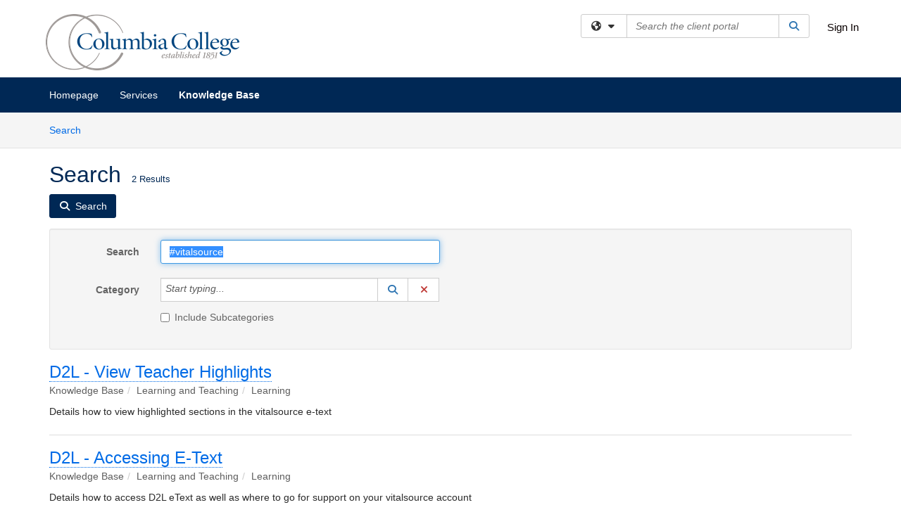

--- FILE ---
content_type: text/html; charset=utf-8
request_url: https://help.ccis.edu/TDClient/117/Portal/KB/Search?SearchText=%2523vitalsource
body_size: 13656
content:

<!DOCTYPE html>

<html lang="en" xmlns="http://www.w3.org/1999/xhtml">
<head><meta name="viewport" content="width=device-width, initial-scale=1.0" /><!-- Google Tag Manager -->
<script>(function(w,d,s,l,i){w[l]=w[l]||[];w[l].push({'gtm.start':
new Date().getTime(),event:'gtm.js'});var f=d.getElementsByTagName(s)[0],
j=d.createElement(s),dl=l!='dataLayer'?'&l='+l:'';j.async=true;j.src=
'https://www.googletagmanager.com/gtm.js?id='+i+dl;f.parentNode.insertBefore(j,f);
})(window,document,'script','dataLayer','GTM-WR9V5K73');</script>
<!-- End Google Tag Manager --><script>
  window.TdxGtmContext = {"User":{"Id":0,"UID":"00000000-0000-0000-0000-000000000000","UserName":"","FullName":"Public User","AlertEmail":"publicuser@noreply.com","Role":"Experience User","HasTDNext":false,"StandardApplicationNames":null,"TicketApplicationNames":[],"AssetApplicationNames":[],"ClientPortalApplicationNames":[],"Type":"Technician","Analytics":{"Title":null,"Organization":null}},"Partition":{"Id":1004,"Name":"Multi-Tenant 04 Production"},"BillableEntity":{"Id":31,"Name":"Columbia College","SalesForceIdentifier":"0013600000EM458AAD","GWMIID":"c28bb7c0-cf79-4fc0-a488-06ec113f1fac"},"Environment":{"ShortName":"PRD"}};
</script><script src="/TDPortal/Content/Scripts/jquery/2.2.4/jquery.min.js?v=20260129230334"></script><script src="/TDPortal/Content/Scripts/jquery-migrate/1.4.1/jquery-migrate.min.js?v=20260129230334"></script><script src="/TDPortal/Content/Scripts/jquery-ui/1.13.2/jquery-ui-1.13.2.custom.timepicker.min.js?v=20260130000958"></script><link href="/TDPortal/Content/Styles/jquery-ui/1.13.2/jquery-ui.compiled.min.css?v=20260130001002" rel="stylesheet" type="text/css"  /><link href="/TDPortal/Content/bootstrap/3.4.1/dist/css/bootstrap.min.css?v=20260129230336" rel="stylesheet" type="text/css" id="lnkBootstrapCSS" /><script src="/TDPortal/Content/bootstrap/3.4.1/dist/js/bootstrap.min.js?v=20260129230336"></script><link href="/TDPortal/Content/FontAwesome/css/fontawesome.min.css?v=20260129230332" rel="stylesheet" type="text/css" id="lnkFontAwesome" /><link href="/TDPortal/Content/FontAwesome/css/solid.css?v=20260129230332" rel="stylesheet" type="text/css"  /><link href="/TDPortal/Content/FontAwesome/css/regular.css?v=20260129230332" rel="stylesheet" type="text/css"  /><link href="/TDPortal/Content/FontAwesome/css/brands.css?v=20260129230332" rel="stylesheet" type="text/css"  /><link href="/TDPortal/Content/FontAwesome/css/v4-shims.css?v=20260129230332" rel="stylesheet" type="text/css"  /><link href="/TDClient/Styles/bootstrap_custom.min.css?v=20260130001000" rel="stylesheet" type="text/css"  /><link href="/TDClient/Styles/TDStyles.min.css?v=20260130001002" rel="stylesheet" type="text/css"  /><link href="https://help.ccis.edu/TDPortal/BE/Style/31/TDClient/117?v=20220330183632" rel="stylesheet" type="text/css" /><script src="/TDPortal/Content/Scripts/tdx/dist/TDJSFramework.compiled.min.js?v=20260130000958"></script><script src="/TDPortal/Content/Scripts/tdx/dist/modalFocusTrap.min.js?v=20260130000956"></script><script src="/TDPortal/Content/Scripts/underscore/1.12.1/underscore-min.js?v=20260129230336"></script>
<script src="/TDClient/Scripts/clientOS.min.js?v=20260130000950"></script>
<script src="/TDClient/Scripts/collapseMe.min.js?v=20260130000950"></script>
<script src="/TDClient/Scripts/tdsearchfilter.min.js?v=20260130000950"></script>
<script src="/TDClient/Scripts/SiteSearch.min.js?v=20260130000950"></script>
<script src="/TDPortal/Content/Scripts/tdx/dist/elasticsearchAutocomplete.min.js?v=20260130000956"></script>


    
    <script async src="//www.googletagmanager.com/gtag/js?id=G-4039DPQTT5"></script>
    <script>

      $(function () {

        window.dataLayer = window.dataLayer || [];
        function gtag() { dataLayer.push(arguments); }
        gtag('js', new Date());
        // Be sure to set the proper cookie domain to the customer's full subdomain when sending the pageview hit.
        gtag('config', 'G-4039DPQTT5', { 'cookie_domain': 'help.ccis.edu' });

        });

    </script>

  

  <script>

      $(function () {
        var masterUi = MasterUI({
          isPostback: false,
          baseUrl: '/TDClient/',
          isTdGoogleAnalyticsEnabled: true,
          isAuthenticated: false
          });

        $('#collapseMe').collapseMe({
          toggleVisibilitySelector: '.navbar-toggle'
        });

        TeamDynamix.addRequiredFieldHelp();
      });

      // The sub-nav menu uses padding-top to position itself below the header bar and main navigation sections. When the
      // window is resized, there is a chance that the content of these header or nav sections wraps, causing the height
      // to change, potentially covering the sub-nav menu, which is obviously a big usability problem. This function
      // listens for when the window size or orientation is changing (and also when the window first loads), and adjusts
      // the padding so that the sub-nav menu appears in the correct location.
      $(window).bind('load ready resize orientationchange', function () {
        var headerHeight = $('#divMstrHeader').height();
        $('#navShim').css({
          "padding-top": headerHeight
        });

        $('#content').css({
          "padding-top": headerHeight,
          "margin-top": headerHeight * -1
        });
      });
  </script>

  
  
  
  <script src="/TDPortal/Content/multiple-select/multiple-select.min.js?v=20260130002250"></script>
<link href="/TDPortal/Content/multiple-select/multiple-select.min.css?v=20260130002250" rel="stylesheet" type="text/css"  />

  <meta name="robots" content="noindex"/>

  <script>

    $(function () {
      $('#ctl00_ctl00_cpContent_cpContent_txtSearch').select();
      $(".js-multiselect").multipleSelect({ selectAll: true });
      // Need to wait for images to load before the search bar position is calculated
      $(window).bind('load', function () {
        // initialize the tag lookup
        var searchFilter = new TeamDynamix.SearchFilter({
          searchFieldSelector: '#ctl00_ctl00_cpContent_cpContent_txtSearch',
          wsUrl: '/TDClient/117/Portal/WebServices/JSON/TagLookupService.asmx/GetItems'
        });
      });

      $("#ctl00_ctl00_cpContent_cpContent_txtSearch").keydown(function (e) {
        if (e.keyCode === 13) {
          $('#ctl00_ctl00_cpContent_cpContent_btnSearch').click();
        }
      });
    });

  </script>



<title>
	Article Search
</title></head>
<body>
<!-- Google Tag Manager (noscript) -->
<noscript><iframe src="https://www.googletagmanager.com/ns.html?id=GTM-WR9V5K73"
height="0" width="0" style="display:none;visibility:hidden"></iframe></noscript>
<!-- End Google Tag Manager (noscript) -->
<form method="post" action="/TDClient/117/Portal/KB/Search?SearchText=%2523vitalsource" onsubmit="javascript:return WebForm_OnSubmit();" id="aspnetForm">
<div class="aspNetHidden">
<input type="hidden" name="__EVENTTARGET" id="__EVENTTARGET" value="" />
<input type="hidden" name="__EVENTARGUMENT" id="__EVENTARGUMENT" value="" />
<input type="hidden" name="__VIEWSTATE" id="__VIEWSTATE" value="yBMQsGi9Ryyix3eionakPPc/TsPn8v3NAMlOeHNpYfPpH0SFvWKKmZn2JW6tN8POF+zyVq8sGnVpA0pEE2mTfj/LMySqvCXRqueKWppT2lKAWu/vKZEqM/[base64]/bnOdrfeVfqNKZJ+WJL+JdhhzWpuEsN5VlmKLVaayzIrv+QSczHWLMFmo5UXHyocNIuLg29aSP0ecTS+GlU6Zm0u6u4LucNC7Lpp/fx9Q/Yna4SAVHJf1LNxw3USh5v3silsNTo9g+LP/xuAxNbwiVyDqprk3RQmP/Enoxc4e7gt+g2FXrgrYqhhwbjz2ghj+3Wgd8X9gvfCLOEZI1f2b1oZgCv5rT1roeoDWUNpWQH73MEGEVw+PFeMlDiqW/JJ3ZTbAe4gLstjE0/WPjrC2Adex7OxW2L7TDQYUkSQKzFZaY7416GVG8GhILOLhj1SrLSPKlEuKKDPmpMWp5xxLfv1QO6VnnN36PBJo0koamplsyokSgvLiY2kvbEmFyFRoDW2qDPndaKx7v60aHAgqUdzBAZVMPUzcdrFsvqaQZ5PnNJBZS4IDQazeiqNmpO7xTBr/dav4jD7AO62mclMPbnFg6ffBegZDbKdsHUWgAzQpYmoULZcIMpy1n9sWVUIH8h1I16WSUrxjh/gxHUE/aPJ/2YhwwONkAZP62HCmlFPKQVn1Bu0m6mbL6tw9GPVByQd04AXwCMF399mPGp/4nq8+1pTtKuBFy8u35zXwDlRUVmb39DF33x2bQdW2Tnn3XyLnvYPM8a1W1enZbZVA+SUHgFaPzRU443E6K6zXxVxQKUFsh+XCn8duO4dRhLCACd4lgsjaaXHNSCy6HnU5AEejL9alJ/ikiTV2z8CeEDA6/LV9gTtPp91TzEngcRaqDLJE6bldLWu7zeW3mWWgBKd930oVqUF+L3Zy4atB2QmlIyh/[base64]/3yf8pnSrI4wS3edbIujr/MJmm/nSC6K+z6jZV2qraPCCw2JUd+COmx9mcWhIWLXoZU1KSTI1L1R5SKluFD316fd1juEeUBiUzMq0Y0gTL/txlXOlJO33jLm0fUTwejejBKSHkgiPVPcvhDB4z4IV+KahvA0+98xNaxeT03kcda8ZYMd84faievP/fyTOKwLrcEdgLB9J3cxoDxZG+a28oJ/w4bUNZU6Dvnni/IViY6g0Cqg1Sw4npfkMyNOKfzFSce6L178VQQZtlqxkplUXjOx8JiTHY+mOgQmfWq3kwDRSyNyEHcGHjbXX/6hc6jAzE/ptly0O+H2AdFSqTwFR/GO7vtTMcNqXLqHSDPU6tASBRU6WZ9bidk5gKxHZbzcAMp2QrFjqoDyIHg1HMh2i7XbchpEDi9M58sKYWzszn0+bn8ql5RCVDpvd/vQSHVNm6brrUDb5BmJvka56eDKnvdbFU4pi5zmiczZJaAFTxISIKI7NGHXvTGPkJKHyQEKH7n8hsFQNLNyfvZKyoKKCbuQ/YByX8kbNZK+0DeFdWjyvi2xmAxOH+dO/uJw+07FpXWT1g5dy8Pkod0zeIB4QdQwkkg9lWCXqa6Xy+t3blDso4aOFEnezBOUy/Y1+3B4mKfJDhIktf9zc/AgBmaoQEctOv6W2Xf5Glm+t9iPQUpZCbpkyBjxWSIvzL95eQNAHZMttfepbgzk=" />
</div>

<script type="text/javascript">
//<![CDATA[
var theForm = document.forms['aspnetForm'];
if (!theForm) {
    theForm = document.aspnetForm;
}
function __doPostBack(eventTarget, eventArgument) {
    if (!theForm.onsubmit || (theForm.onsubmit() != false)) {
        theForm.__EVENTTARGET.value = eventTarget;
        theForm.__EVENTARGUMENT.value = eventArgument;
        theForm.submit();
    }
}
//]]>
</script>


<script src="/TDClient/WebResource.axd?d=pynGkmcFUV13He1Qd6_TZMSMQxVWLi4fik2rw1_u_hZsCNzwv5c621ov6_ZX_wzTt5vh-g2&amp;t=638901392248157332" type="text/javascript"></script>


<script src="/TDClient/ScriptResource.axd?d=nv7asgRUU0tRmHNR2D6t1NXOAgTb3J37FC1L2PfbYYFmSPm-ANa7n6FP0x7BAsbHeL4jfY3ptd1q7zKKVI7DbuXZcwEoKOwj9WxCI1VrQlbWE1Trg1t1GmJDN43kQMJsB7X8tw2&amp;t=ffffffff93d1c106" type="text/javascript"></script>
<script src="/TDClient/ScriptResource.axd?d=NJmAwtEo3Ipnlaxl6CMhvmVxW3-Ljsg_2Hna32smxrg-6ogyYAN3UTPsJQ8m1uwzn_kuf2Wpne6NSFmYui3h0wCQhJN3ZUiLTNkvhiIgZpq74-lKmofUPQGJ8own8RI2_mwAcmvlSj2WBnqwm5Wj4cyNvv81&amp;t=5c0e0825" type="text/javascript"></script>
<script src="/TDClient/ScriptResource.axd?d=dwY9oWetJoJoVpgL6Zq8OLdGoo5BVWQ_Eo60QZTEhEcHeiVfwgY9tLCgzdZ5TRwvrwYEnOvujbNccOVLUfWtUg4HivSIsewg6JABxkBGEqVVV64eiRyCAsPDqh6tUioISUQKB74sWMO4Er2mHrWEIWs_sBM1&amp;t=5c0e0825" type="text/javascript"></script>
<script src="/TDClient/WebResource.axd?d=xtfVMqdF1exC2MBVkOJwMveStDR5kg3dbZWgIXMXZmB1xXom6CcIrWFgHa7jsp4qJuFW2L5XShudyzlBsIO3JhCfiU5HmL2BDz__mCv9dznmBlEMS7LvcYg6wTdPTrAXIXI2CvtjwlnpZd-j4Zpsx2wG_uA1&amp;t=639053107560000000" type="text/javascript"></script>
<script src="/TDClient/WebResource.axd?d=nq9cvW_Z9FcoT6sprUrhrjSlCRmvLP9ef1YyCvElIFMps4kJz2UFhAGwlnQQOr7SFV9ENgg4hKcnWtoCFml5raDAOq0TRr8PKms3tUxN_M3qeywAgaA_KgS7R6Wxt_hsHCMCP-QObhEukiMgYrDZPJyFpZubeJTRKPRLLz_SIHHIPj4C0&amp;t=639053107560000000" type="text/javascript"></script>
<script type="text/javascript">
//<![CDATA[
function WebForm_OnSubmit() {
if (typeof(ValidatorOnSubmit) == "function" && ValidatorOnSubmit() == false) return false;
return true;
}
//]]>
</script>

<div class="aspNetHidden">

	<input type="hidden" name="__VIEWSTATEGENERATOR" id="__VIEWSTATEGENERATOR" value="F973FFBA" />
	<input type="hidden" name="__EVENTVALIDATION" id="__EVENTVALIDATION" value="UCN/hz6JLVHNyM0yjUP9hBrmoTDrwhI4Y+F1azqMvFwBvBG0wg1i7/FE+RjgRvJNVf8hYpBk172dgLGgacs/9QamNUoAjvfK4lcrpDvmCaImpFuAL1icP8zUue5UHswDbf6MOsbdaAhTbUPUFUfjGdH38OOitCewhOi7D2Jf8NM3uDmKrvcGivezmWf4WtwGwurmPeIZy+Zza/9QY6U67ad/yRoAueoy6jC36HcIazvn+XIZzC9/hzNbPAbQoqE3YHcZz/QghiXLcurCaDXGDHluZHw=" />
</div>
<script type="text/javascript">
//<![CDATA[
Sys.WebForms.PageRequestManager._initialize('ctl00$ctl00$smMain', 'aspnetForm', ['tctl00$ctl00$cpContent$cpContent$lblResults$ctl00',''], [], [], 90, 'ctl00$ctl00');
//]]>
</script>

<div id="ctl00_ctl00_upMain" style="display:none;">
	
    <div id="ctl00_ctl00_pbMain" class="progress-box-container"><div class="progress-box-body"><div class="well shadow"><h2 class="h4 gutter-top-none">Updating...</h2><div class="progress" style="margin-bottom: 0;"><div class="progress-bar progress-bar-striped active" role="progressbar" aria-valuemin="0" aria-valuemax="100" style="width: 100%"></div></div></div></div></div>
  
</div>

<header id="ctl00_ctl00_navHeader" role="banner">

  <div id="divMstrHeader" class="master-header NoPrint" style="background-color: #fff;">

  

  <div class="logo-header-full hidden-xs">

    
    <div class="pull-left">
      <a href="#mainContent" class="sr-only sr-only-focusable">Skip to main content</a>
    </div>


    <div id="ctl00_ctl00_divPageHeader" class="container logo-header clearfix" style="padding: 5px;">

      <div id="divLogo" class="pull-left logo-container">

        <a href="https://www.ccis.edu/"
           target="_blank">
          <img src="/TDPortal/BE/Logo/31/117" alt="Columbia College Home Page" class="js-logo img-responsive" />
          <span class="sr-only">(opens in a new tab)</span>
        </a>

      </div>

      <div class="master-header-right pull-right padding-top padding-bottom">

        

          <div class="pull-left topLevelSearch input-group">
            <div id="SiteSearch-4dd3016a44e34f09857739266df410da" class="gutter-bottom input-group site-search" style="max-width: 400px;">
  <div id="SiteSearch-dropdown-4dd3016a44e34f09857739266df410da" class="input-group-btn">
    <button type="button" id="SiteSearch-filter-4dd3016a44e34f09857739266df410da" class="btn btn-default dropdown-toggle" data-toggle="dropdown"
            aria-haspopup="true" aria-expanded="false" title="Filter your search by category" data-component="all">
      <span class="fa-solid fa-solid fa-earth-americas"></span><span class="fa-solid fa-fw fa-nopad fa-caret-down" aria-hidden="true"></span>
      <span class="sr-only">
        Filter your search by category. Current category:
        <span class="js-current-component">All</span>
      </span>
    </button>
    <ul tabindex="-1" aria-label="Filter your search by category" role="menu" class="dropdown-menu" >
      <li>
        <a role="menuitem" href="javascript:void(0);" data-component-text="All" data-component="all" data-component-icon="fa-solid fa-earth-americas" title="Search all areas">
          <span class="fa-solid fa-fw fa-nopad fa-earth-americas" aria-hidden="true"></span>
          All
        </a>
      </li>

      <li aria-hidden="true" class="divider"></li>

        <li role="presentation">
          <a role="menuitem" href="javascript:void(0);" data-component-text="Knowledge Base" data-component="kb" data-component-icon="fa-lightbulb" title="Search Knowledge Base">
            <span class="fa-regular fa-fw fa-nopad fa-lightbulb" aria-hidden="true"></span>
            Knowledge Base
          </a>
        </li>

        <li role="presentation">
          <a role="menuitem" href="javascript:void(0);" data-component-text="Service Catalog" data-component="sc" data-component-icon="fa-compass" title="Search Service Catalog">
            <span class="fa-solid fa-fw fa-nopad fa-compass" aria-hidden="true"></span>
            Service Catalog
          </a>
        </li>

    </ul>
  </div>

  <label class="sr-only" for="SiteSearch-text-4dd3016a44e34f09857739266df410da">Search the client portal</label>

  <input id="SiteSearch-text-4dd3016a44e34f09857739266df410da" type="text" class="form-control" autocomplete="off" placeholder="Search the client portal" title="To search for items with a specific tag, enter the # symbol followed by the name of the tag.
To search for items using exact match, place double quotes around your text." />

  <span class="input-group-btn">
    <button id="SiteSearch-button-4dd3016a44e34f09857739266df410da" class="btn btn-default" type="button" title="Search">
      <span class="fa-solid fa-fw fa-nopad fa-search blue" aria-hidden="true"></span>
      <span class="sr-only">Search</span>
    </button>
  </span>
</div>

<script>
  $(function() {
    var siteSearch = new TeamDynamix.SiteSearch({
      searchUrl: "/TDClient/117/Portal/Shared/Search",
      autocompleteSearchUrl: '/TDClient/117/Portal/Shared/AutocompleteSearch',
      autocompleteResultsPosition: 'fixed',
      autocompleteResultsZIndex: 1000,
      searchTextBoxSelector: '#SiteSearch-text-4dd3016a44e34f09857739266df410da',
      searchComponentFilterButtonSelector: '#SiteSearch-filter-4dd3016a44e34f09857739266df410da',
      searchButtonSelector: '#SiteSearch-button-4dd3016a44e34f09857739266df410da',
      searchFilterDropdownSelector: '#SiteSearch-dropdown-4dd3016a44e34f09857739266df410da',
      showKnowledgeBaseOption: true,
      showServicesOption: true,
      showForumsOption: false,
      autoFocusSearch: false
    });
  });
</script>
          </div>

        
          <div title="Sign In" class="pull-right gutter-top-sm">
            <a href="/TDClient/117/Portal/Login.aspx?ReturnUrl=%2fTDClient%2f117%2fPortal%2fKB%2fSearch%3fSearchText%3d%252523vitalsource">
              Sign In
            </a>
          </div>
        
      </div>

    </div>

  </div>

  <nav id="ctl00_ctl00_mainNav" class="navbar navbar-default themed tdbar" aria-label="Primary">
    <div id="navContainer" class="container">

      <div class="navbar-header">
        <button type="button" class="pull-left navbar-toggle collapsed themed tdbar-button-anchored tdbar-toggle gutter-left" data-toggle="collapse" data-target=".navbar-collapse">
          <span class="tdbar-button-anchored icon-bar"></span>
          <span class="tdbar-button-anchored icon-bar"></span>
          <span class="tdbar-button-anchored icon-bar"></span>
          <span class="sr-only">Show Applications Menu</span>
        </button>
        <a class="navbar-brand hidden-sm hidden-md hidden-lg themed tdbar-button-anchored truncate-be" href="#">

          Client Portal
        </a>
      </div>

      <div id="td-navbar-collapse" class="collapse navbar-collapse">

        <ul class="nav navbar-nav nav-collapsing" id="collapseMe">

          
            <li class="themed tdbar-button-anchored hidden-sm hidden-md hidden-lg">
              <a href="/TDClient/117/Portal/Login.aspx?ReturnUrl=%2fTDClient%2f117%2fPortal%2fKB%2fSearch%3fSearchText%3d%252523vitalsource">Sign In</a>
            </li>
          
            <li id="divSearch" class="themed tdbar-button-anchored hidden-sm hidden-md hidden-lg">
              <a href="/TDClient/117/Portal/Shared/Search" title="search">Search</a>
            </li>
          
              <li id="divDesktopbc1f8b19-5088-4b00-bf25-832369209eb6" class="themed tdbar-button-anchored">
                <a href="/TDClient/117/Portal/Home/">Homepage</a>
              </li>
            

          
            <li id="divTDRequests" class="themed tdbar-button-anchored sr-focusable">
              <a href="/TDClient/117/Portal/Requests/ServiceCatalog">Services</a>
            </li>
          
            <li id="divTDKnowledgeBase" class="themed tdbar-button-anchored sr-focusable">
              <a href="/TDClient/117/Portal/KB/">Knowledge Base</a>
            </li>
          

          <li class="themed tdbar-button-anchored hidden-xs more-items-button" id="moreMenu">
            <a data-toggle="dropdown" title="More Applications" href="javascript:;">
              <span class="sr-only">More Applications</span>
              <span class="fa-solid fa-ellipsis-h" aria-hidden="true"></span>
            </a>
            <ul class="dropdown-menu dropdown-menu-right themed tdbar" id="collapsed"></ul>
          </li>

        </ul>
      </div>

    </div>

  </nav>

  </div>

  </header>



<div id="navShim" class="hidden-xs hidden-sm"></div>
<main role="main">
  <div id="content">
    <div id="mainContent" tabindex="-1"></div>
    

  <nav id="ctl00_ctl00_cpContent_divTabHeader" class="tdbar-sub NoPrint hidden-xs navbar-subnav" aria-label="Knowledge Base">
      <a href="#kbContent" class="sr-only sr-only-focusable">Skip to Knowledge Base content</a>
      <div class="container clearfix">
        <ul class="nav navbar-nav js-submenu" id="kbSubMenu" style="margin-left: -15px;">
          
          <li>
            <a href="/TDClient/117/Portal/KB/Search">Search <span class="sr-only">Articles</span></a>
          </li>

          
          
        </ul>
      </div>
    </nav>
  

  <div id="kbContent" class="container gutter-top gutter-bottom" tabindex="-1" style="outline:none;">
    

<div class="clearfix">
  <h1>Search<span id="ctl00_ctl00_cpContent_cpContent_spnCount" class="gutter-left font-xs">2 Results</span></h1>
</div>

<div id="divButtons" class="NoPrint">
  <button onclick="if (typeof(Page_ClientValidate) == 'function') Page_ClientValidate(''); __doPostBack('ctl00$ctl00$cpContent$cpContent$btnSearch','')" id="ctl00_ctl00_cpContent_cpContent_btnSearch" type="button" class="btn btn-primary">
    <span class="fa-solid fa-search" aria-hidden="true"></span>
    <span class="padding-left-xs">Search</span>
  </button>
  <span id="ctl00_ctl00_cpContent_cpContent_lblResults_ctl00" aria-live="polite" aria-atomic="true"><span id="ctl00_ctl00_cpContent_cpContent_lblResults_lblResults-label" class="red tdx-error-text"></span></span>
</div>

<div id="divFilter" class="well gutter-top gutter-bottom clearfix">
  <div class="row">
    <div class="col-md-6">
      <div class="form-horizontal">

        <div class="form-group">
          <label class="col-md-3 control-label" for="ctl00_ctl00_cpContent_cpContent_txtSearch">Search</label>
          <div class="col-md-9">
            <input name="ctl00$ctl00$cpContent$cpContent$txtSearch" type="text" id="ctl00_ctl00_cpContent_cpContent_txtSearch" maxlength="100" class="form-control" autocomplete="off" title="To search for items with a specific tag, enter the # symbol followed by the name of the tag." value="#vitalsource" />
          </div>
        </div>

        <div class="form-group">
          <label class="col-md-3 control-label" for="ctl00_ctl00_cpContent_cpContent_taluCategory_txtinput">Category</label>
          <div class="col-md-9">
            <div class="input-group" role="presentation"><input name="ctl00$ctl00$cpContent$cpContent$taluCategory$txttaluCategory" type="text" id="ctl00_ctl00_cpContent_cpContent_taluCategory_txttaluCategory" class="form-control" autocomplete="off" />
<span class="input-group-btn talu_buttons"><a href="/TDClient/117/Portal/Shared/KBCategoryLookup?AC=acb_ctl00_ctl00_cpContent_cpContent_taluCategory" id="ctl00_ctl00_cpContent_cpContent_taluCategory_btnLookuptaluCategory" onclick="acb_ctl00_ctl00_cpContent_cpContent_taluCategory.lookupClick(event, this, &#39;ctl00_ctl00_cpContent_cpContent_taluCategory_hdntaluCategory&#39;, 992, 700, &#39;taluCategory&#39;, false);" class="btn btn-default btn-typeahead-lookup" title="Lookup Category" role="button"><span class="fa-solid fa-fw fa-nopad fa-search blue" aria-hidden="true"></span><span class="sr-only">Lookup Category</span><span class="sr-only">(opens in a new window)</span></a>
<a href="javascript:acb_ctl00_ctl00_cpContent_cpContent_taluCategory.clearSelect(false);" id="ctl00_ctl00_cpContent_cpContent_taluCategory_btnCleartaluCategory" class="btn btn-default" title="Clear Category" role="button"><span class="fa-solid fa-fw fa-nopad fa-xmark red" aria-hidden="true"></span><span class="sr-only">Clear Category</span></a>
<input name="ctl00$ctl00$cpContent$cpContent$taluCategory$hdntaluCategory" type="hidden" id="ctl00_ctl00_cpContent_cpContent_taluCategory_hdntaluCategory" /><input name="ctl00$ctl00$cpContent$cpContent$taluCategory$hdnTextValuestaluCategory" type="hidden" id="ctl00_ctl00_cpContent_cpContent_taluCategory_hdnTextValuestaluCategory" /><a id="ctl00_ctl00_cpContent_cpContent_taluCategory_btnPostbacktaluCategory" class="aspNetDisabled"></a><div class="clearfix"></div></span></div>
          </div>
        </div>

        <div class="form-group" style="margin-top: -15px;">
          <div class="checkbox col-md-9 col-md-offset-3">
            <label for="ctl00_ctl00_cpContent_cpContent_chkIncludeSubCategories">
              <input id="ctl00_ctl00_cpContent_cpContent_chkIncludeSubCategories" type="checkbox" name="ctl00$ctl00$cpContent$cpContent$chkIncludeSubCategories" />
              Include Subcategories
            </label>
          </div>
        </div>

        
      </div>
    </div>
    <div class="col-md-6">
      <div class="form-horizontal">
        
      </div>
    </div>
  </div>
</div>


    <div id="ctl00_ctl00_cpContent_cpContent_rptrItems_ctl00_kbsrArticle_divContainer" class="gutter-top padding-bottom border-bottom">

    <div class="clearfix">
      <div class="pull-left font-lg">
        <a href="/TDClient/117/Portal/KB/ArticleDet?ID=23794">D2L - View Teacher Highlights</a>
        
      </div>

      
    </div>

    <ol id="ctl00_ctl00_cpContent_cpContent_rptrItems_ctl00_kbsrArticle_lblBreadcrumbs" class="breadcrumb gutter-bottom-none"><li class="active">Knowledge Base</li><li class="active">Learning and Teaching</li><li class="active">Learning</li></ol>

    
      <div class="gutter-bottom-sm" style="margin-top: 10px;">
        Details how to view highlighted sections in the vitalsource e-text
      </div>
    </div>

  
    <div id="ctl00_ctl00_cpContent_cpContent_rptrItems_ctl01_kbsrArticle_divContainer" class="gutter-top padding-bottom border-bottom">

    <div class="clearfix">
      <div class="pull-left font-lg">
        <a href="/TDClient/117/Portal/KB/ArticleDet?ID=21363">D2L - Accessing E-Text</a>
        
      </div>

      
    </div>

    <ol id="ctl00_ctl00_cpContent_cpContent_rptrItems_ctl01_kbsrArticle_lblBreadcrumbs" class="breadcrumb gutter-bottom-none"><li class="active">Knowledge Base</li><li class="active">Learning and Teaching</li><li class="active">Learning</li></ol>

    
      <div class="gutter-bottom-sm" style="margin-top: 10px;">
        Details how to access D2L eText as well as where to go for support on your vitalsource account
      </div>
    </div>

  


  </div>


  </div>
</main>



<script type="text/javascript">
//<![CDATA[
setNavPosition('TDKnowledgeBase');//]]>
</script>
<script>
if( acb_ctl00_ctl00_cpContent_cpContent_taluCategory == undefined ) {
var acb_ctl00_ctl00_cpContent_cpContent_taluCategory;
}
if(!$('#ctl00_ctl00_cpContent_cpContent_taluCategory_txttaluCategory').data("tdx-auto")) {
$(document).ready(function() {
acb_ctl00_ctl00_cpContent_cpContent_taluCategory = $('#ctl00_ctl00_cpContent_cpContent_taluCategory_txttaluCategory').lu_autocomplete({
webServiceUrl: '/TDClient/117/Portal/WebServices/JSON/KBCategoryLookupService.asmx/GetItems',
webServiceMethod: 'POST',
webServiceContentType: 'application/json; charset=utf-8',
webServiceSearchParam: 'tag',
hiddenfieldid: 'ctl00_ctl00_cpContent_cpContent_taluCategory_hdntaluCategory',
hiddentextfieldid: 'ctl00_ctl00_cpContent_cpContent_taluCategory_hdnTextValuestaluCategory',
textboxid: 'ctl00_ctl00_cpContent_cpContent_taluCategory_txtinput',
postbackid: '',
complete_text: 'Start typing...',
listwidth: '450px',
appIsFullBootstrap: true,
selectionmode: 'single'
}).get(0); 
});
}
</script>
<script>
if( acb_ctl00_ctl00_cpContent_cpContent_taluOwner == undefined ) {
var acb_ctl00_ctl00_cpContent_cpContent_taluOwner;
}
if(!$('#ctl00_ctl00_cpContent_cpContent_taluOwner_txttaluOwner').data("tdx-auto")) {
$(document).ready(function() {
acb_ctl00_ctl00_cpContent_cpContent_taluOwner = $('#ctl00_ctl00_cpContent_cpContent_taluOwner_txttaluOwner').lu_autocomplete({
webServiceUrl: '/TDClient/117/Portal/WebServices/JSON/AssignmentLookupService.asmx/GetItemsForInstance',
webServiceMethod: 'POST',
webServiceContentType: 'application/json; charset=utf-8',
webServiceSearchParam: 'tag',
hiddenfieldid: 'ctl00_ctl00_cpContent_cpContent_taluOwner_hdntaluOwner',
hiddentextfieldid: 'ctl00_ctl00_cpContent_cpContent_taluOwner_hdnTextValuestaluOwner',
textboxid: 'ctl00_ctl00_cpContent_cpContent_taluOwner_txtinput',
postbackid: '',
complete_text: 'Start typing...',
url_params: {'instanceID':"117"},
listwidth: '450px',
appIsFullBootstrap: true,
selectionmode: 'single'
}).get(0); 
});
}
</script>

<script type="text/javascript">
//<![CDATA[
$(function() { $('#ctl00_ctl00_cpContent_cpContent_dteReviewFromSelectedDate').datepicker({showButtonPanel: false,changeMonth: true, changeYear: true, showOtherMonths: true, selectOtherMonths: true, dateFormat: 'm/d/yy'});});setTimeout(function() { $('.ui-datepicker').attr('aria-hidden', true); }, 100);$(function() { $('#ctl00_ctl00_cpContent_cpContent_dteReviewToSelectedDate').datepicker({showButtonPanel: false,changeMonth: true, changeYear: true, showOtherMonths: true, selectOtherMonths: true, dateFormat: 'm/d/yy'});});setTimeout(function() { $('.ui-datepicker').attr('aria-hidden', true); }, 100);
var Page_ValidationActive = false;
if (typeof(ValidatorOnLoad) == "function") {
    ValidatorOnLoad();
}

function ValidatorOnSubmit() {
    if (Page_ValidationActive) {
        return ValidatorCommonOnSubmit();
    }
    else {
        return true;
    }
}
        $(function() { $('#ctl00_ctl00_cpContent_cpContent_dteCreatedFromSelectedDate').datepicker({showButtonPanel: false,changeMonth: true, changeYear: true, showOtherMonths: true, selectOtherMonths: true, dateFormat: 'm/d/yy'});});setTimeout(function() { $('.ui-datepicker').attr('aria-hidden', true); }, 100);$(function() { $('#ctl00_ctl00_cpContent_cpContent_dteCreatedToSelectedDate').datepicker({showButtonPanel: false,changeMonth: true, changeYear: true, showOtherMonths: true, selectOtherMonths: true, dateFormat: 'm/d/yy'});});setTimeout(function() { $('.ui-datepicker').attr('aria-hidden', true); }, 100);Sys.Application.add_init(function() {
    $create(Sys.UI._UpdateProgress, {"associatedUpdatePanelId":null,"displayAfter":500,"dynamicLayout":true}, null, null, $get("ctl00_ctl00_upMain"));
});
//]]>
</script>
</form>







<script>

    
    

      // Inject the Google Analytics isogram. This must happen here because it
      // cannot be injected through an external javascript library.
      (function (i, s, o, g, r, a, m) {
        i['GoogleAnalyticsObject'] = r; i[r] = i[r] || function () {
          (i[r].q = i[r].q || []).push(arguments)
        }, i[r].l = 1 * new Date(); a = s.createElement(o),
          m = s.getElementsByTagName(o)[0]; a.async = 1; a.src = g; m.parentNode.insertBefore(a, m)
      })(window, document, 'script', '//www.google-analytics.com/analytics.js', 'ga');
    

      // Per Incident #6707155. Need to focus on img. pseudo-class :focus-within is not supported in IE
      (function ($) {
        var $anchor = $('#divLogo a');
        var $beLogo = $('#divLogo a img');

        $anchor.focus(function () {
          $beLogo.addClass('accessibility-focus-on-logo');
        }).blur(function () {
          $beLogo.removeClass('accessibility-focus-on-logo');
        });

        
        
          const queryParams = new URLSearchParams(window.location.search);
          let showChatbot = true;
          if (queryParams.has('nobot')) {
            const nobotFlag = queryParams.get('nobot');
            if (nobotFlag === '1' || nobotFlag === 'true') {
              showChatbot = false;
            }
          }

          if(showChatbot) {
            $.ajax({
              url: "/TDClient/117/Portal/Chatbots/GetScript",
              type: "GET",
              dataType: 'text',
              success: function (data) {
                
                var jQueryAjaxSettingsCache = jQuery.ajaxSettings.cache;
                jQuery.ajaxSettings.cache = true;
                $(document.body).append(data);
                jQuery.ajaxSettings.cache = jQueryAjaxSettingsCache;
              }
            });
          }
        

        window.addEventListener("message", (event) => {

          // Only accept events that come from the same origin
          if (event.origin != window.location.origin) {
            return;
          }

          switch (event.data.type) {

            case "authenticate-using-popup":
              handleAuthenticateUsingPopup(event.data.payload);
              break;

            case "authenticated-successfully":
              handleAuthenticatedSuccessfully(event.data.payload);
              break;

            default:
              break;
          }

        });

        function handleAuthenticateUsingPopup(payload) {
          let loginUrl = '/TDClient/117/Portal/Login.aspx';

          if (payload.successCallbackUrl) {
            loginUrl += '?SuccessCallbackUrl=' + payload.successCallbackUrl;
          }

          window.open(loginUrl, "_blank", "popup=1");
        }

        function handleAuthenticatedSuccessfully() {
          event.source.close();
          window.location.href = window.location.href;
        }
    })(jQuery);

</script>

</body>
</html>


--- FILE ---
content_type: text/css
request_url: https://help.ccis.edu/TDPortal/BE/Style/31/TDClient/117?v=20220330183632
body_size: 881
content:
.logo-header-full{background-color:#ffffff;color:#002855;}
.logo-header-full a, .navbar-header>.navbar-toggle{color:#0a0000 !important;}
.logo-header-full a:hover{color:#979ea0 !important;}
.themed.tdbar{border-top-width:0px !important;border-bottom-width:0px !important;background-color:#002855 !important;border-top-color:#666666 !important;}
.themed.tdbar-button, .themed.tdbar-button-anchored, .themed.tdbar-button-anchored a{color:#ffffff !important;}
.themed.tdbar-button:hover, .themed.tdbar-button-anchored:hover, .themed.tdbar-button-anchored a:hover, .themed.tdbar-toggle:hover, .themed.tdbar-toggle:focus{background-color:#979ea0 !important;}
.themed.tdbar-button.active, .themed.tdbar-button-anchored.active, .themed.tdbar-button-anchored.active a{color:#ffffff !important;}
.themed.tdbar-button.active:hover, .themed.tdbar-button-anchored.active:hover, .themed.tdbar-button-anchored.active a:hover{background-color:#979ea0 !important;}
h1, .h1{color:#002855;}
h2, .h2{color:#002855;}
h3, .h3{color:#002855;}
h4, .h4{color:#002855;}
h5, .h5{color:#002855;}
.hilite, .hilite a, .hilite td, tr.hilite, tr.hilite a, tr.hilite td{background-color:#002855;color:#ffffff;}
.nav-shelf>li.active>a{border-bottom-color:#002855;}
.nav-shelf>li.active>a:hover{border-bottom-color:#006be6;}
.nav-shelf>li>a:hover{border-bottom-color:#006be6;}
.category-box .category-icon, h1 > .fa.category-icon{color:#002855;}
.category-box .kb-ellipse{color:#002855;}
.btn-primary{background-color:#002855;border-color:#002855;color:#ffffff;}
.btn-primary.disabled, .btn-primary[disabled], fieldset[disabled] .btn-primary, .btn-primary.disabled:hover, .btn-primary[disabled]:hover, fieldset[disabled] .btn-primary:hover, .btn-primary.disabled:focus, .btn-primary[disabled]:focus, fieldset[disabled] .btn-primary:focus, .btn-primary.disabled.focus, .btn-primary[disabled].focus,fieldset[disabled] .btn-primary.focus, .btn-primary.disabled:active, .btn-primary[disabled]:active, fieldset[disabled] .btn-primary:active, .btn-primary.disabled.active, .btn-primary[disabled].active, fieldset[disabled] .btn-primary.active{background-color:#002855;border-color:#002855;color:#ffffff;}
.btn-primary:hover, .btn-primary:focus, .btn-primary.focus, .btn-primary:active, .btn-primary.active, .open > .dropdown-toggle.btn-primary{background-color:#ffd51a;border-color:#ffd51a;}
.btn-default{background-color:#002855;border-color:#002855;color:#ffffff;}
.btn-default.disabled, .btn-default[disabled], fieldset[disabled] .btn-default, .btn-default.disabled:hover, .btn-default[disabled]:hover, fieldset[disabled] .btn-default:hover, .btn-default.disabled:focus, .btn-default[disabled]:focus, fieldset[disabled] .btn-default:focus, .btn-default.disabled.focus, .btn-default[disabled].focus, fieldset[disabled] .btn-default.focus, .btn-default.disabled:active, .btn-default[disabled]:active, fieldset[disabled] .btn-default:active, .btn-default.disabled.active, .btn-default[disabled].active, fieldset[disabled] .btn-default.active{background-color:#002855;border-color:#002855;color:#ffffff;}
.btn-default:hover, .btn-default:focus, .btn-default.focus, .btn-default:active, .btn-default.active, .open > .dropdown-toggle.btn-default{background-color:#ffd51a;border-color:#ffd51a;}
a.DetailAction, button.DetailAction{background-color:#f0c200;color:#002855;}
a.DetailAction:hover, button.DetailAction:hover{background-color:#ffd51a;color:#002855;}
a, .btn-link{color:#006be6;}
a:hover, .btn-link:hover{color:#006be6;}
